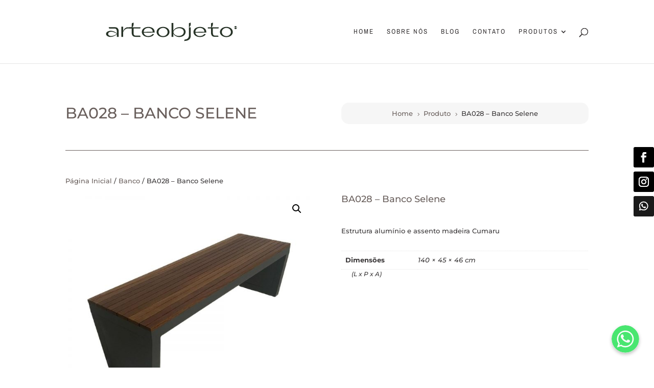

--- FILE ---
content_type: image/svg+xml
request_url: https://arteobjetos.com.br/wp-content/uploads/2021/11/logotipo-pb.svg
body_size: 3398
content:
<?xml version="1.0" encoding="UTF-8"?>
<svg id="Camada_1" xmlns="http://www.w3.org/2000/svg" version="1.1" viewBox="0 0 566.2 92.88">
  <!-- Generator: Adobe Illustrator 29.6.1, SVG Export Plug-In . SVG Version: 2.1.1 Build 9)  -->
  <defs>
    <style>
      .st0, .st1 {
        isolation: isolate;
      }

      .st1 {
        font-family: Montserrat-SemiBold, Montserrat;
        font-size: 10.81px;
        font-weight: 600;
      }

      .st1, .st2 {
        fill: #263226;
      }
    </style>
  </defs>
  <g id="Camada_11">
    <path class="st2" d="M106.31,52.64c0-5.92,7.16-8.61,12.84-8.61s12,2.82,16.47,7.06c0-1.94.05-5.17.05-5.72,0-5.82-3.63-7.56-6.12-7.56h-14.78l-1.39-3.63h17.58c5.89.08,9.65,4.13,9.65,11.1v15.38h-4.98v-6.58c-4.67,3.73-11.55,6.88-17.12,6.88-5.12,0-12.19-2.39-12.19-8.31,0,0-.01,0-.01,0ZM112,52.59c0,4.33,5.1,5.87,8.24,5.87,5.92,0,12.39-3.73,15.38-5.67v-.45c-1.59-1.14-8.21-5.72-15.08-5.72-4.07,0-8.55,1.69-8.55,5.98h0Z"/>
    <path class="st2" d="M203.41,47.32c0-7.52,6.82-13.98,17.72-13.98,9.21,0,17.22,4.53,17.17,14.14,0,.45,0,1.05-.1,1.54-2.34,0-26.78.1-29.46.1.35,4.67,4.38,9.35,12.19,9.35,5.72,0,9.71-2.39,11.84-5.67l3.99.55c-2.29,4.53-7.91,7.81-15.78,7.81-11,0-17.57-6.52-17.57-13.83h0ZM208.64,46.97l24.48-.1c-.1-6.92-5.43-10.7-12.19-10.7-8.11,0-12.39,5.32-12.29,10.8h0Z"/>
    <path class="st2" d="M261.35,33.18c8.91,0,17.27,5.38,17.27,14.18s-8.51,14.09-17.42,14.09-17.57-5.48-17.57-14.09,8.71-14.18,17.71-14.18h0ZM248.81,47.37c0,6.22,5.32,11.25,12.34,11.25s12.34-5.03,12.34-11.25-5.12-11.2-12.34-11.2-12.34,5.27-12.34,11.2h0Z"/>
    <path class="st2" d="M284.25,22.58h4.98v21.09c2.8-5.59,8.69-9.65,16.97-9.65,9.9,0,16.27,5.57,16.27,13.09s-6.72,14.04-17.32,14.04c-7.41,0-13.61-4.29-15.92-9.16v8.66h-4.98V22.58h0ZM303.56,58.21c8.41,0,13.93-4.78,13.93-11.1,0-5.67-4.38-10.2-12.59-10.2s-15.56,5.43-15.56,10.83c0,5.07,6.35,10.47,14.22,10.47h0Z"/>
    <path class="st2" d="M331.47,56.66v-22.35h4.93v22.89c0,9.29-5.26,14.83-18.05,14.83l1.72-4.08c8.21,0,11.4-5.32,11.4-11.3h0ZM336.4,21.49v4.47c0,3.47-1.88,6.67-4.91,8.36h0v-11.12l4.91-1.71h0Z"/>
    <path class="st2" d="M343.75,47.32c0-7.52,6.82-13.98,17.72-13.98,9.21,0,17.22,4.53,17.17,14.14,0,.45,0,1.05-.1,1.54-2.34,0-26.78.1-29.46.1.35,4.67,4.38,9.35,12.19,9.35,5.72,0,9.71-2.39,11.84-5.67l3.99.55c-2.29,4.53-7.91,7.81-15.78,7.81-11,0-17.57-6.52-17.57-13.83h0ZM348.98,46.97l24.48-.1c-.1-6.92-5.43-10.7-12.19-10.7-8.11,0-12.39,5.32-12.29,10.8h0Z"/>
    <path class="st2" d="M382.83,37.56l.1-3.28h8.66l.05-11.1,4.98-1.69-.02,4.54c-.01,3.14-1.34,6.13-3.66,8.25h19.83l-1.14,3.28h-15.15v12.24c0,4.68,1.44,7.56,6.47,7.56h7.94l.97,3.28h-10.4c-6.77,0-9.95-4.53-9.95-11.05v-12.05h-8.66Z"/>
    <path class="st2" d="M433.38,33.18c8.91,0,17.27,5.38,17.27,14.18s-8.51,14.09-17.42,14.09-17.57-5.48-17.57-14.09,8.71-14.18,17.72-14.18h0ZM420.84,47.37c0,6.22,5.32,11.25,12.34,11.25s12.34-5.03,12.34-11.25-5.12-11.2-12.34-11.2-12.34,5.27-12.34,11.2Z"/>
    <g class="st0">
      <g class="st0">
        <g class="st0">
          <text class="st1" transform="translate(453.73 39.7)"><tspan x="0" y="0">®</tspan></text>
        </g>
      </g>
    </g>
    <path class="st2" d="M187.46,57.37c-5.03,0-6.47-2.89-6.47-7.56v-12.24h18.21l1.14-3.28h-22.43c2.05-2.17,3.19-5.04,3.2-8.03l.02-4.76-4.98,1.69-.05,11.1h-7.44v3.28h7.34v12.05c0,6.52,3.18,11.05,9.95,11.05h14.18l-1.17-3.28h-11.51Z"/>
    <path class="st2" d="M175.97,34.32h-10.82c-4.06,0-10.11,3.16-12.38,10.99v-12.58h-4.97v27.93h4.97v-12.27c0-2.38,4.22-10.33,12.36-10.78h10.85v-3.28h0Z"/>
  </g>
</svg>

--- FILE ---
content_type: image/svg+xml
request_url: https://arteobjetos.com.br/wp-content/uploads/2021/11/logotipo-pb.svg
body_size: 3398
content:
<?xml version="1.0" encoding="UTF-8"?>
<svg id="Camada_1" xmlns="http://www.w3.org/2000/svg" version="1.1" viewBox="0 0 566.2 92.88">
  <!-- Generator: Adobe Illustrator 29.6.1, SVG Export Plug-In . SVG Version: 2.1.1 Build 9)  -->
  <defs>
    <style>
      .st0, .st1 {
        isolation: isolate;
      }

      .st1 {
        font-family: Montserrat-SemiBold, Montserrat;
        font-size: 10.81px;
        font-weight: 600;
      }

      .st1, .st2 {
        fill: #263226;
      }
    </style>
  </defs>
  <g id="Camada_11">
    <path class="st2" d="M106.31,52.64c0-5.92,7.16-8.61,12.84-8.61s12,2.82,16.47,7.06c0-1.94.05-5.17.05-5.72,0-5.82-3.63-7.56-6.12-7.56h-14.78l-1.39-3.63h17.58c5.89.08,9.65,4.13,9.65,11.1v15.38h-4.98v-6.58c-4.67,3.73-11.55,6.88-17.12,6.88-5.12,0-12.19-2.39-12.19-8.31,0,0-.01,0-.01,0ZM112,52.59c0,4.33,5.1,5.87,8.24,5.87,5.92,0,12.39-3.73,15.38-5.67v-.45c-1.59-1.14-8.21-5.72-15.08-5.72-4.07,0-8.55,1.69-8.55,5.98h0Z"/>
    <path class="st2" d="M203.41,47.32c0-7.52,6.82-13.98,17.72-13.98,9.21,0,17.22,4.53,17.17,14.14,0,.45,0,1.05-.1,1.54-2.34,0-26.78.1-29.46.1.35,4.67,4.38,9.35,12.19,9.35,5.72,0,9.71-2.39,11.84-5.67l3.99.55c-2.29,4.53-7.91,7.81-15.78,7.81-11,0-17.57-6.52-17.57-13.83h0ZM208.64,46.97l24.48-.1c-.1-6.92-5.43-10.7-12.19-10.7-8.11,0-12.39,5.32-12.29,10.8h0Z"/>
    <path class="st2" d="M261.35,33.18c8.91,0,17.27,5.38,17.27,14.18s-8.51,14.09-17.42,14.09-17.57-5.48-17.57-14.09,8.71-14.18,17.71-14.18h0ZM248.81,47.37c0,6.22,5.32,11.25,12.34,11.25s12.34-5.03,12.34-11.25-5.12-11.2-12.34-11.2-12.34,5.27-12.34,11.2h0Z"/>
    <path class="st2" d="M284.25,22.58h4.98v21.09c2.8-5.59,8.69-9.65,16.97-9.65,9.9,0,16.27,5.57,16.27,13.09s-6.72,14.04-17.32,14.04c-7.41,0-13.61-4.29-15.92-9.16v8.66h-4.98V22.58h0ZM303.56,58.21c8.41,0,13.93-4.78,13.93-11.1,0-5.67-4.38-10.2-12.59-10.2s-15.56,5.43-15.56,10.83c0,5.07,6.35,10.47,14.22,10.47h0Z"/>
    <path class="st2" d="M331.47,56.66v-22.35h4.93v22.89c0,9.29-5.26,14.83-18.05,14.83l1.72-4.08c8.21,0,11.4-5.32,11.4-11.3h0ZM336.4,21.49v4.47c0,3.47-1.88,6.67-4.91,8.36h0v-11.12l4.91-1.71h0Z"/>
    <path class="st2" d="M343.75,47.32c0-7.52,6.82-13.98,17.72-13.98,9.21,0,17.22,4.53,17.17,14.14,0,.45,0,1.05-.1,1.54-2.34,0-26.78.1-29.46.1.35,4.67,4.38,9.35,12.19,9.35,5.72,0,9.71-2.39,11.84-5.67l3.99.55c-2.29,4.53-7.91,7.81-15.78,7.81-11,0-17.57-6.52-17.57-13.83h0ZM348.98,46.97l24.48-.1c-.1-6.92-5.43-10.7-12.19-10.7-8.11,0-12.39,5.32-12.29,10.8h0Z"/>
    <path class="st2" d="M382.83,37.56l.1-3.28h8.66l.05-11.1,4.98-1.69-.02,4.54c-.01,3.14-1.34,6.13-3.66,8.25h19.83l-1.14,3.28h-15.15v12.24c0,4.68,1.44,7.56,6.47,7.56h7.94l.97,3.28h-10.4c-6.77,0-9.95-4.53-9.95-11.05v-12.05h-8.66Z"/>
    <path class="st2" d="M433.38,33.18c8.91,0,17.27,5.38,17.27,14.18s-8.51,14.09-17.42,14.09-17.57-5.48-17.57-14.09,8.71-14.18,17.72-14.18h0ZM420.84,47.37c0,6.22,5.32,11.25,12.34,11.25s12.34-5.03,12.34-11.25-5.12-11.2-12.34-11.2-12.34,5.27-12.34,11.2Z"/>
    <g class="st0">
      <g class="st0">
        <g class="st0">
          <text class="st1" transform="translate(453.73 39.7)"><tspan x="0" y="0">®</tspan></text>
        </g>
      </g>
    </g>
    <path class="st2" d="M187.46,57.37c-5.03,0-6.47-2.89-6.47-7.56v-12.24h18.21l1.14-3.28h-22.43c2.05-2.17,3.19-5.04,3.2-8.03l.02-4.76-4.98,1.69-.05,11.1h-7.44v3.28h7.34v12.05c0,6.52,3.18,11.05,9.95,11.05h14.18l-1.17-3.28h-11.51Z"/>
    <path class="st2" d="M175.97,34.32h-10.82c-4.06,0-10.11,3.16-12.38,10.99v-12.58h-4.97v27.93h4.97v-12.27c0-2.38,4.22-10.33,12.36-10.78h10.85v-3.28h0Z"/>
  </g>
</svg>